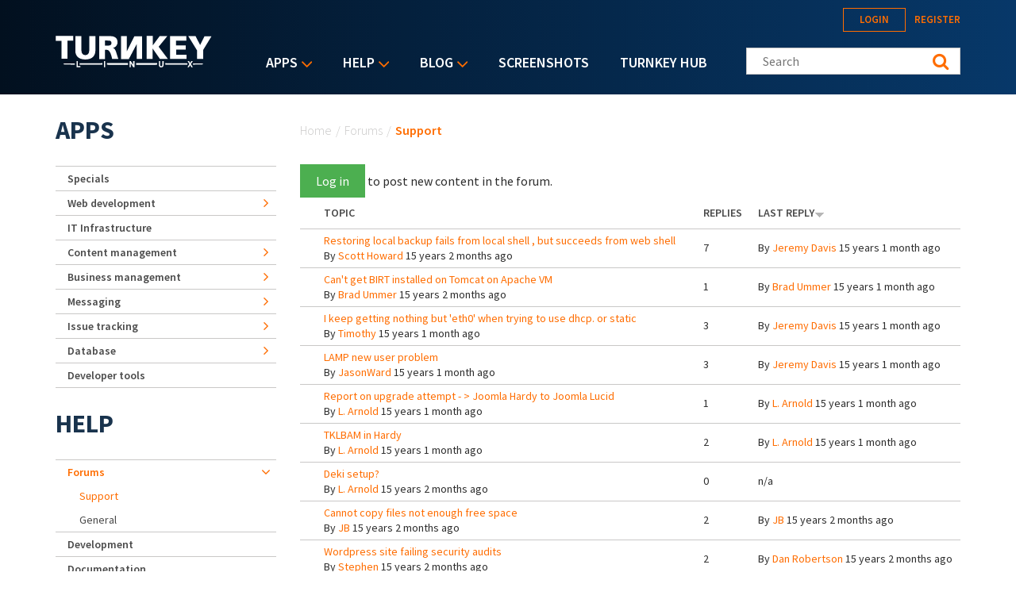

--- FILE ---
content_type: text/html; charset=utf-8
request_url: https://www.turnkeylinux.org/forum/support?page=164&amp%3Bsort=asc&amp%3Border=Replies&sort=desc&order=Last%20reply
body_size: 15958
content:

<!DOCTYPE html PUBLIC "-//W3C//DTD XHTML+RDFa 1.0//EN"
  "http://www.w3.org/MarkUp/DTD/xhtml-rdfa-1.dtd">
<html xmlns="http://www.w3.org/1999/xhtml" xml:lang="en" version="XHTML+RDFa 1.0" dir="ltr">
<head profile="http://www.w3.org/1999/xhtml/vocab">
  <!--[if IE]><![endif]-->
<link rel="dns-prefetch" href="//fonts.gstatic.com" />
<link rel="preconnect" href="//fonts.gstatic.com" crossorigin="" />
<link rel="dns-prefetch" href="//fonts.googleapis.com" />
<link rel="preconnect" href="//fonts.googleapis.com" />
<link rel="dns-prefetch" href="//www.google-analytics.com" />
<link rel="preconnect" href="//www.google-analytics.com" />
<link rel="dns-prefetch" href="//stats.g.doubleclick.net" />
<link rel="preconnect" href="//stats.g.doubleclick.net" />
<link rel="dns-prefetch" href="//ajax.googleapis.com" />
<link rel="preconnect" href="//ajax.googleapis.com" />
<meta http-equiv="Content-Type" content="text/html; charset=utf-8" />
<link rel="alternate" type="application/rss+xml" title="RSS - Support" href="https://www.turnkeylinux.org/taxonomy/term/1/feed" />
<link rel="shortcut icon" href="https://www.turnkeylinux.org/favicon.ico" type="image/vnd.microsoft.icon" />
<meta name="generator" content="Drupal 7 (https://www.drupal.org)" />
<link rel="canonical" href="https://www.turnkeylinux.org/forum/support" />
<link rel="shortlink" href="https://www.turnkeylinux.org/forum/1" />
  <meta name="viewport" content="width=device-width, initial-scale=1.0">
  <title>Support | Page 165 | TurnKey GNU/Linux</title>
  <script type="text/javascript">
<!--//--><![CDATA[//><!--
for(var fonts=document.cookie.split("advaggf"),i=0;i<fonts.length;i++){var font=fonts[i].split("="),pos=font[0].indexOf("ont_");-1!==pos&&(window.document.documentElement.className+=" "+font[0].substr(4).replace(/[^a-zA-Z0-9\-]/g,""))}if(void 0!==Storage){fonts=JSON.parse(localStorage.getItem("advagg_fonts"));var current_time=(new Date).getTime();for(var key in fonts)fonts[key]>=current_time&&(window.document.documentElement.className+=" "+key.replace(/[^a-zA-Z0-9\-]/g,""))}
//--><!]]>
</script>
<link type="text/css" rel="stylesheet" href="https://fonts.googleapis.com/css?family=Source+Sans+Pro:300,400,400i,600,600i,700" media="all" />
<link type="text/css" rel="stylesheet" href="/files/advagg_css/css__GR5DphTeklc6qys6-KnGcsJv3F5iLR16Enq0kYnuhj0__M9Rv0P6415Dsdz327_4RljCEPgnd3mlCmOavWwlqM-s__YFnSzDLxdhQQ02jYpkt3rMqHJxZOlkIaBsTcHocF3q8.css" media="all" />
<link type="text/css" rel="stylesheet" href="/files/advagg_css/css__RTymtnc-tZ_HVyqf6925fCj33eX7ZGBlZK5rqGlBOIc__3YQJHIuGYEy14kMnOACZd3RWyHeSg2T8q_C3UyD-YDk__YFnSzDLxdhQQ02jYpkt3rMqHJxZOlkIaBsTcHocF3q8.css" media="all" />
  <script type="text/javascript">
<!--//--><![CDATA[//><!--
function advagg_fallback(file){var head = document.getElementsByTagName("head")[0];var script = document.createElement("script");script.src = file;script.type = "text/javascript";head.appendChild(script);};
//--><!]]>
</script>
<script type="text/javascript">
<!--//--><![CDATA[//><!--
(function(i,s,o,g,r,a,m){i["GoogleAnalyticsObject"]=r;i[r]=i[r]||function(){(i[r].q=i[r].q||[]).push(arguments)},i[r].l=1*new Date();a=s.createElement(o),m=s.getElementsByTagName(o)[0];a.async=1;a.src=g;m.parentNode.insertBefore(a,m)})(window,document,"script","https://www.google-analytics.com/analytics.js","ga");ga("create", "UA-5294846-3", {"cookieDomain":"auto"});ga("send", "pageview");
//--><!]]>
</script>
<script type="text/javascript" src="/files/advagg_js/js__E3u8USQplSZ5KJ7H1a04va3fLnxx2SBJ-VuwgI4-0Sk__AdhAFZ5QAk_VrKkFUOCnxJb9ANrhuWlKf15A7QHm14M__YFnSzDLxdhQQ02jYpkt3rMqHJxZOlkIaBsTcHocF3q8.js" defer="defer" async="async"></script>
</head>
<body class="html not-front not-logged-in one-sidebar sidebar-first page-forum page-forum- page-forum-1" >
  <div style="width: 0;height: 0;overflow: hidden;position: absolute;"><svg xmlns="http://www.w3.org/2000/svg"><symbol id="icon-angle-down" viewBox="0 0 288 448"><path d="M268.75 184c0 2-1 4.25-2.5 5.75l-116.5 116.5c-1.5 1.5-3.75 2.5-5.75 2.5s-4.25-1-5.75-2.5l-116.5-116.5c-1.5-1.5-2.5-3.75-2.5-5.75s1-4.25 2.5-5.75l12.5-12.5c1.5-1.5 3.5-2.5 5.75-2.5 2 0 4.25 1 5.75 2.5L144 264l98.25-98.25c1.5-1.5 3.75-2.5 5.75-2.5s4.25 1 5.75 2.5l12.5 12.5c1.5 1.5 2.5 3.75 2.5 5.75z"/></symbol><symbol id="icon-angle-right" viewBox="0 0 152 448"><path d="M148.75 240c0 2-1 4.25-2.5 5.75l-116.5 116.5c-1.5 1.5-3.75 2.5-5.75 2.5s-4.25-1-5.75-2.5l-12.5-12.5c-1.5-1.5-2.5-3.5-2.5-5.75 0-2 1-4.25 2.5-5.75L104 240 5.75 141.75c-1.5-1.5-2.5-3.75-2.5-5.75s1-4.25 2.5-5.75l12.5-12.5c1.5-1.5 3.75-2.5 5.75-2.5s4.25 1 5.75 2.5l116.5 116.5c1.5 1.5 2.5 3.75 2.5 5.75z"/></symbol><symbol id="icon-backup-migration" viewBox="0 0 102 102"><title>Group 4</title><g transform="translate(1 1)" stroke-width="1.5" fill="none" fill-rule="evenodd"><circle stroke="#FF6D00" cx="50" cy="50" r="50"/><path d="M47.727 56.27c1.295-5.489 6.537-9.189 12.271-8.449 6.105.802 10.421 6.352 9.62 12.395-.802 6.104-6.352 10.36-12.518 9.62-2.405-.31-4.625-1.42-6.351-3.084" stroke="#FFF" stroke-linecap="round" stroke-linejoin="round"/><path stroke="#FFF" stroke-linecap="round" stroke-linejoin="round" d="M76.04 36.364v39.464H24.241V44.996h25.282l8.017-8.632z"/><path stroke="#FFF" d="M59.09 52.273v7.4h4.934"/><path stroke="#FFF" stroke-linejoin="round" d="M26.515 44.82V28.788H54.88v9.866"/><path stroke="#FFF" stroke-linejoin="round" d="M45.455 29.175v-4.933H73.82v12.333"/><path stroke="#FFF" stroke-linecap="round" stroke-linejoin="round" d="M45.455 56.06h4.933l-1.234 2.467-1.233 2.467-1.233-2.467z"/></g></symbol><symbol id="icon-cloud-servers" viewBox="0 0 102 102"><g transform="translate(1 1)" stroke-width="1.5" fill="none" fill-rule="evenodd"><g stroke="#FFF"><path d="M34.098 71.11h31.226v11.338H34.098zM60.256 57.634V71.11M52.33 64.047l7.341-6.413 7.342 6.32M39.646 57.634V71.11M32.512 64.047l7.342-6.413 7.342 6.32"/><path d="M59.873 73.488c-1.487 0-2.788 1.3-2.788 2.788 0 1.487 1.301 2.788 2.788 2.788 1.487 0 2.788-1.301 2.788-2.788 0-1.487-1.3-2.788-2.788-2.788zM44.747 18c-7.528 0-13.476 5.39-14.22 12.36C26.16 31.847 23 35.844 23 40.583c0 6.041 5.111 10.874 11.431 10.874h31.04c6.227 0 11.431-4.74 11.431-10.78 0-4.183-2.973-7.529-6.598-9.294-.093-2.23-.65-4.461-1.952-6.32-1.394-1.952-3.717-3.346-6.69-3.346-1.767 0-3.532.558-4.927 1.58C53.947 19.952 49.487 18 44.747 18z"/></g><circle stroke="#FF6D00" cx="50" cy="50" r="50"/></g></symbol><symbol id="icon-facebook" viewBox="0 0 263 448"><path d="M239.75 3v66H200.5c-30.75 0-36.5 14.75-36.5 36v47.25h73.25l-9.75 74H164V416H87.5V226.25H23.75v-74H87.5v-54.5C87.5 34.5 126.25 0 182.75 0c27 0 50.25 2 57 3z"/></symbol><symbol id="icon-feed" viewBox="0 0 352 448"><path d="M96 336c0 26.5-21.5 48-48 48S0 362.5 0 336s21.5-48 48-48 48 21.5 48 48zm128 30.75c.25 4.5-1.25 8.75-4.25 12-3 3.5-7.25 5.25-11.75 5.25h-33.75c-8.25 0-15-6.25-15.75-14.5-7.25-76.25-67.75-136.75-144-144C6.25 224.75 0 218 0 209.75V176c0-4.5 1.75-8.75 5.25-11.75C8 161.5 12 160 16 160h1.25c53.25 4.25 103.5 27.5 141.25 65.5 38 37.75 61.25 88 65.5 141.25zm128 .5c.25 4.25-1.25 8.5-4.5 11.75-3 3.25-7 5-11.5 5h-35.75c-8.5 0-15.5-6.5-16-15C276 223.75 160.25 108 15 99.5 6.5 99 0 92 0 83.75V48c0-4.5 1.75-8.5 5-11.5 3-3 7-4.5 11-4.5h.75c87.5 4.5 169.75 41.25 231.75 103.5 62.25 62 99 144.25 103.5 231.75z"/></symbol><symbol id="icon-google-plus" viewBox="0 0 576 448"><path d="M359.25 228.25c0 104.75-70.25 179-176 179C82 407.25 0 325.25 0 224S82 40.75 183.25 40.75c49.5 0 90.75 18 122.75 48l-49.75 47.75c-13.5-13-37.25-28.25-73-28.25-62.5 0-113.5 51.75-113.5 115.75s51 115.75 113.5 115.75c72.5 0 99.75-52.25 104-79h-104v-63h173c1.75 9.25 3 18.5 3 30.5zM576 197.75v52.5h-52.25v52.25h-52.5v-52.25H419v-52.5h52.25V145.5h52.5v52.25H576z"/></symbol><symbol id="icon-logo" viewBox="0 0 197 40"><g fill="#FFF" fill-rule="nonzero"><path d="M.133.311h22.09v5.911h-7.245v22.8H7.422V6.49H.133c0 .044.178-6.045 0-6.178zM37.867 24.444c3.11-.31 4.444-2.355 4.577-5.91V.621h7.69v18.8c-.223 5.867-4 10.667-12.89 10.534h.534c-8.89.133-12.667-4.667-12.89-10.534V.622h7.69v17.911c.133 3.556 1.466 5.645 4.578 5.911h.71zM82.578.533v29.023h9.644l10.134-19.2v18.888h6.577V.667H99.29l-9.467 19.022V.489c.045.044-7.022.044-7.244.044zM114.756.356V29.2h7.555V16.133l9.111 13.067h10.045l-11.6-15.289L140.889.444H131.2l-8.667 11.69.09-11.778zM144.222.444v28.8h20.89V24H152v-6.444h11.911v-5.334H151.69V6.133h13.022V.49c.045.044-20.355-.133-20.489-.045zM167.2.533l10.933 17.778V29.2h7.778V18L196.444.756h-8.8l-5.51 11.022L176.355.533zM173.689 34.889h-.267l-.533.889.4.622h.267c12.177-.133 12.177-.133 12.177-.756-.044-.622-.044-.622-12.044-.755zM30.578 34.8h-.445v1.644h.445c8.889.09 17.733.134 27.91.178h.445v-2h-.444c-10.222.045-19.111.09-27.911.178zM65.156 34.622h-.445v2h.445c9.377.045 17.022.045 25.555.045h.445v-2.09h-.445c-8.755 0-16.4.045-25.555.045zM101.867 34.578h-.445v2.089h.445c9.466 0 17.289 0 25.777-.045h.445v-2.044h-26.222zM9.867 35.644c0 .623 0 .623 14.044.8h.445V34.89h-.445c-14.044.133-14.044.133-14.044.755zM165.733 34.8h-.266c-8.667-.089-16.934-.133-26.845-.178h-.444v2h.444c9.956-.044 18.311-.089 27.022-.178h.267l.4-.666-.578-.978z"/><path d="M28.089 31.911h-1.6v7.867h4.667V38.31h-3.067zM61.022 31.911h1.6v7.867h-1.6zM97.778 35.244v1.467a32.09 32.09 0 0 0-.622-1.022l-2.4-3.778h-1.512v7.867H94.8v-3.422V34.8c.222.356.444.756.711 1.156l2.4 3.822h1.467V31.91h-1.6v3.333zM134.489 36.489c0 1.289-.489 1.955-1.422 1.955-1.111 0-1.334-1.066-1.334-1.955V31.91h-1.6v4.578c0 2.978 1.823 3.422 2.934 3.422 1.955 0 3.066-1.244 3.066-3.467v-4.533h-1.6v4.578h-.044zM172.933 31.911h-1.866L170 33.778c-.133.266-.267.444-.4.666-.133-.222-.222-.444-.4-.666l-1.067-1.867h-1.866l2.31 3.867-2.4 3.955h1.867l.934-1.733c.222-.356.4-.667.533-.933.133.266.311.533.533.889l1.023 1.777h1.866l-2.444-4 2.444-3.822zM71.911 15.333c2.533 0 6.178-2.755 6.133-6.977-.088-2.09-.088-7.556-8.888-7.867L55.022.578v28.8h7.245v-11.6h2.355c4.222-.09 6.09 8.666 6.578 11.422h7.911c-2.089-4.622-3.111-13.956-7.2-13.867zm-5.244-2.889h-4.534V6.09l4.09.044c3.2-.044 4.088 1.111 4.221 2.89.134 2.533-1.6 3.377-3.777 3.421z"/></g></symbol><symbol id="icon-twitter" viewBox="0 0 416 448"><path d="M405 102c-11 16-24.75 30.25-40.5 41.75.25 3.5.25 7 .25 10.5C364.75 261 283.5 384 135 384c-45.75 0-88.25-13.25-124-36.25 6.5.75 12.75 1 19.5 1 37.75 0 72.5-12.75 100.25-34.5-35.5-.75-65.25-24-75.5-56 5 .75 10 1.25 15.25 1.25 7.25 0 14.5-1 21.25-2.75-37-7.5-64.75-40-64.75-79.25v-1c10.75 6 23.25 9.75 36.5 10.25-21.75-14.5-36-39.25-36-67.25 0-15 4-28.75 11-40.75 39.75 49 99.5 81 166.5 84.5-1.25-6-2-12.25-2-18.5 0-44.5 36-80.75 80.75-80.75 23.25 0 44.25 9.75 59 25.5C361 86 378.5 79.25 394 70c-6 18.75-18.75 34.5-35.5 44.5 16.25-1.75 32-6.25 46.5-12.5z"/></symbol></svg></div>
  <div id="skip-link">
    <a href="#main-content" class="element-invisible element-focusable">Skip to main content</a>
  </div>
    
<header class="header__wrapper">

  <div class="header">

    <div class="header__logo">
      <span id="logo">
        <a rel="home" title="TurnKey GNU/Linux" href="/">
          <svg width="197" height="40" class="icon icon-logo" role="img" aria-label="Logo">
            <use xmlns:xlink="http://www.w3.org/1999/xlink" xlink:href="#icon-logo"></use>
          </svg>
        </a>
      </span>
    </div>

    <div class="header__menu">
        <div class="region region-main-nav">
    <div id="block-superfish-1" class="block block-superfish">

    <h2>Main menu</h2>
  
  <div class="content">
    <ul id="superfish-1" class="menu sf-menu sf-main-menu sf-horizontal sf-style-default sf-total-items-5 sf-parent-items-3 sf-single-items-2"><li id="menu-4112-1" class="first odd sf-item-1 sf-depth-1 sf-total-children-9 sf-parent-children-6 sf-single-children-3 menuparent"><a href="/all" title="Listing of all TurnKey Linux virtual appliances" class="sf-depth-1 menuparent">Apps</a><ul><li id="menu-4080-1" class="first odd sf-item-1 sf-depth-2 sf-no-children"><a href="/specials" title="" class="sf-depth-2">Specials</a></li><li id="menu-4081-1" class="middle even sf-item-2 sf-depth-2 sf-total-children-2 sf-parent-children-0 sf-single-children-2 menuparent"><a href="/web-development" title="" class="sf-depth-2 menuparent">Web development</a><ul><li id="menu-4082-1" class="first odd sf-item-1 sf-depth-3 sf-no-children"><a href="/framework" title="" class="sf-depth-3">Framework</a></li><li id="menu-4083-1" class="last even sf-item-2 sf-depth-3 sf-no-children"><a href="/stacks" title="" class="sf-depth-3">Stack</a></li></ul></li><li id="menu-4084-1" class="middle odd sf-item-3 sf-depth-2 sf-no-children"><a href="/it-infrastructure" title="" class="sf-depth-2">IT Infrastructure</a></li><li id="menu-4088-1" class="middle even sf-item-4 sf-depth-2 sf-total-children-5 sf-parent-children-0 sf-single-children-5 menuparent"><a href="/cms" title="" class="sf-depth-2 menuparent">Content management</a><ul><li id="menu-4089-1" class="first odd sf-item-1 sf-depth-3 sf-no-children"><a href="/blogging" title="" class="sf-depth-3">Blogging</a></li><li id="menu-4091-1" class="middle even sf-item-2 sf-depth-3 sf-no-children"><a href="/wiki" title="" class="sf-depth-3">Wiki</a></li><li id="menu-4090-1" class="middle odd sf-item-3 sf-depth-3 sf-no-children"><a href="/ecommerce" title="" class="sf-depth-3">Ecommerce</a></li><li id="menu-4092-1" class="middle even sf-item-4 sf-depth-3 sf-no-children"><a href="/education" title="" class="sf-depth-3">Education</a></li><li id="menu-4093-1" class="last odd sf-item-5 sf-depth-3 sf-no-children"><a href="/media" title="Media" class="sf-depth-3">Media</a></li></ul></li><li id="menu-4094-1" class="middle odd sf-item-5 sf-depth-2 sf-total-children-3 sf-parent-children-0 sf-single-children-3 menuparent"><a href="/business-management" title="Business management" class="sf-depth-2 menuparent">Business management</a><ul><li id="menu-4095-1" class="first odd sf-item-1 sf-depth-3 sf-no-children"><a href="/crm" title="CRM" class="sf-depth-3">CRM</a></li><li id="menu-4096-1" class="middle even sf-item-2 sf-depth-3 sf-no-children"><a href="/erp" title="ERP" class="sf-depth-3">ERP</a></li><li id="menu-4097-1" class="last odd sf-item-3 sf-depth-3 sf-no-children"><a href="/invoicing" title="Invoicing" class="sf-depth-3">Invoicing</a></li></ul></li><li id="menu-4098-1" class="middle even sf-item-6 sf-depth-2 sf-total-children-3 sf-parent-children-0 sf-single-children-3 menuparent"><a href="/messaging" title="" class="sf-depth-2 menuparent">Messaging</a><ul><li id="menu-4099-1" class="first odd sf-item-1 sf-depth-3 sf-no-children"><a href="/email" title="" class="sf-depth-3">Email</a></li><li id="menu-4100-1" class="middle even sf-item-2 sf-depth-3 sf-no-children"><a href="/forum-apps" title="" class="sf-depth-3">Forum</a></li><li id="menu-4101-1" class="last odd sf-item-3 sf-depth-3 sf-no-children"><a href="/chat" title="Chat" class="sf-depth-3">Chat</a></li></ul></li><li id="menu-4102-1" class="middle odd sf-item-7 sf-depth-2 sf-total-children-1 sf-parent-children-0 sf-single-children-1 menuparent"><a href="/issue-tracking" title="" class="sf-depth-2 menuparent">Issue tracking</a><ul><li id="menu-4103-1" class="firstandlast odd sf-item-1 sf-depth-3 sf-no-children"><a href="/project-management" title="" class="sf-depth-3">Project management</a></li></ul></li><li id="menu-4104-1" class="middle even sf-item-8 sf-depth-2 sf-total-children-1 sf-parent-children-0 sf-single-children-1 menuparent"><a href="/database" title="" class="sf-depth-2 menuparent">Database</a><ul><li id="menu-4105-1" class="firstandlast odd sf-item-1 sf-depth-3 sf-no-children"><a href="/nosql" title="NoSQL" class="sf-depth-3">NoSQL</a></li></ul></li><li id="menu-4106-1" class="last odd sf-item-9 sf-depth-2 sf-no-children"><a href="/developer-tools" title="Developer tools" class="sf-depth-2">Developer tools</a></li></ul></li><li id="menu-84-1" class="active-trail middle even sf-item-2 sf-depth-1 sf-total-children-5 sf-parent-children-1 sf-single-children-4 menuparent"><a href="/help" title="" class="sf-depth-1 menuparent">Help</a><ul><li id="menu-16506-1" class="first odd sf-item-1 sf-depth-2 sf-no-children"><a href="/docs" title="TurnKey Linux documentation" class="sf-depth-2">Documentation</a></li><li id="menu-2667-1" class="active-trail middle even sf-item-2 sf-depth-2 sf-total-children-2 sf-parent-children-0 sf-single-children-2 menuparent"><a href="/forum" title="" class="sf-depth-2 menuparent">Forums</a><ul><li id="menu-2668-1" class="active-trail first odd sf-item-1 sf-depth-3 sf-no-children"><a href="/forum/support" title="" class="sf-depth-3 active">Support</a></li><li id="menu-2669-1" class="last even sf-item-2 sf-depth-3 sf-no-children"><a href="/forum/general" title="" class="sf-depth-3">General</a></li></ul></li><li id="menu-3643-1" class="middle odd sf-item-3 sf-depth-2 sf-no-children"><a href="https://github.com/turnkeylinux/tracker/issues" title="" class="sf-depth-2">Issue tracker</a></li><li id="menu-2671-1" class="middle even sf-item-4 sf-depth-2 sf-no-children"><a href="/help/dev" title="" class="sf-depth-2">Development</a></li><li id="menu-71-1" class="last odd sf-item-5 sf-depth-2 sf-no-children"><a href="/faq" title="Frequently Asked Questions" class="sf-depth-2">Questions &amp; Answers</a></li></ul></li><li id="menu-77-1" class="middle odd sf-item-3 sf-depth-1 sf-total-children-4 sf-parent-children-1 sf-single-children-3 menuparent"><a href="/blog" title="" class="sf-depth-1 menuparent">Blog</a><ul><li id="menu-2679-1" class="first odd sf-item-1 sf-depth-2 sf-no-children"><a href="/blog" title="" class="sf-depth-2">Category: All</a></li><li id="menu-2678-1" class="middle even sf-item-2 sf-depth-2 sf-no-children"><a href="/blog/news" title="" class="sf-depth-2">Category: News</a></li><li id="menu-2934-1" class="middle odd sf-item-3 sf-depth-2 sf-no-children"><a href="/announcements" title="News and Security Announcements Newsletter" class="sf-depth-2">E-mail Newsletter</a></li><li id="menu-2680-1" class="last even sf-item-4 sf-depth-2 sf-total-children-4 sf-parent-children-0 sf-single-children-4 menuparent"><a href="/blog/feed" title="" class="sf-depth-2 menuparent">Follow us</a><ul><li id="menu-2794-1" class="first odd sf-item-1 sf-depth-3 sf-no-children"><a href="https://www.facebook.com/turnkeylinux" title="" class="sf-depth-3">Facebook</a></li><li id="menu-2683-1" class="middle even sf-item-2 sf-depth-3 sf-no-children"><a href="https://twitter.com/turnkeylinux" title="" class="sf-depth-3">Twitter</a></li><li id="menu-2681-1" class="middle odd sf-item-3 sf-depth-3 sf-no-children"><a href="/blog/feed" title="" class="sf-depth-3">RSS feed</a></li><li id="menu-2682-1" class="last even sf-item-4 sf-depth-3 sf-no-children"><a href="https://feedburner.google.com/fb/a/mailverify?uri=turnkeylinux-blog" title="" class="sf-depth-3">Email</a></li></ul></li></ul></li><li id="menu-1735-1" class="middle even sf-item-4 sf-depth-1 sf-no-children"><a href="/screenshots" title="" class="sf-depth-1">Screenshots</a></li><li id="menu-2168-1" class="last odd sf-item-5 sf-depth-1 sf-no-children"><a href="https://hub.turnkeylinux.org/" title="Cloud Backups and Server Deployment" class="sf-depth-1">TurnKey Hub</a></li></ul>  </div>
</div>
<div id="block-menu-block-1" class="block block-menu-block">

    
  <div class="content">
    <div class="menu-block-wrapper menu-block-1 menu-name-main-menu parent-mlid-0 menu-level-1">
  <ul class="menu"><li class="first expanded menu-mlid-4112"><a href="/all" title="Listing of all TurnKey Linux virtual appliances">Apps</a><ul class="menu"><li class="first leaf menu-mlid-4080"><a href="/specials" title="">Specials</a></li>
<li class="expanded menu-mlid-4081"><a href="/web-development" title="">Web development</a><ul class="menu"><li class="first leaf menu-mlid-4082"><a href="/framework" title="">Framework</a></li>
<li class="last leaf menu-mlid-4083"><a href="/stacks" title="">Stack</a></li>
</ul></li>
<li class="leaf menu-mlid-4084"><a href="/it-infrastructure" title="">IT Infrastructure</a></li>
<li class="expanded menu-mlid-4088"><a href="/cms" title="">Content management</a><ul class="menu"><li class="first leaf menu-mlid-4089"><a href="/blogging" title="">Blogging</a></li>
<li class="leaf menu-mlid-4091"><a href="/wiki" title="">Wiki</a></li>
<li class="leaf menu-mlid-4090"><a href="/ecommerce" title="">Ecommerce</a></li>
<li class="leaf menu-mlid-4092"><a href="/education" title="">Education</a></li>
<li class="last leaf menu-mlid-4093"><a href="/media" title="Media">Media</a></li>
</ul></li>
<li class="expanded menu-mlid-4094"><a href="/business-management" title="Business management">Business management</a><ul class="menu"><li class="first leaf menu-mlid-4095"><a href="/crm" title="CRM">CRM</a></li>
<li class="leaf menu-mlid-4096"><a href="/erp" title="ERP">ERP</a></li>
<li class="last leaf menu-mlid-4097"><a href="/invoicing" title="Invoicing">Invoicing</a></li>
</ul></li>
<li class="expanded menu-mlid-4098"><a href="/messaging" title="">Messaging</a><ul class="menu"><li class="first leaf menu-mlid-4099"><a href="/email" title="">Email</a></li>
<li class="leaf menu-mlid-4100"><a href="/forum-apps" title="">Forum</a></li>
<li class="last leaf menu-mlid-4101"><a href="/chat" title="Chat">Chat</a></li>
</ul></li>
<li class="expanded menu-mlid-4102"><a href="/issue-tracking" title="">Issue tracking</a><ul class="menu"><li class="first last leaf menu-mlid-4103"><a href="/project-management" title="">Project management</a></li>
</ul></li>
<li class="expanded menu-mlid-4104"><a href="/database" title="">Database</a><ul class="menu"><li class="first last leaf menu-mlid-4105"><a href="/nosql" title="NoSQL">NoSQL</a></li>
</ul></li>
<li class="last leaf menu-mlid-4106"><a href="/developer-tools" title="Developer tools">Developer tools</a></li>
</ul></li>
<li class="expanded active-trail menu-mlid-84"><a href="/help" title="" class="sf-depth-1 menuparent active-trail">Help</a><ul class="menu"><li class="first leaf menu-mlid-16506"><a href="/docs" title="TurnKey Linux documentation" class="sf-depth-2">Documentation</a></li>
<li class="expanded active-trail menu-mlid-2667"><a href="/forum" title="" class="active-trail">Forums</a><ul class="menu"><li class="first leaf active-trail active menu-mlid-2668"><a href="/forum/support" title="" class="active-trail active">Support</a></li>
<li class="last leaf menu-mlid-2669"><a href="/forum/general" title="">General</a></li>
</ul></li>
<li class="leaf menu-mlid-3643"><a href="https://github.com/turnkeylinux/tracker/issues" title="">Issue tracker</a></li>
<li class="leaf menu-mlid-2671"><a href="/help/dev" title="" class="sf-depth-2">Development</a></li>
<li class="last leaf menu-mlid-71"><a href="/faq" title="Frequently Asked Questions">Questions &amp; Answers</a></li>
</ul></li>
<li class="expanded menu-mlid-77"><a href="/blog" title="">Blog</a><ul class="menu"><li class="first leaf menu-mlid-2679"><a href="/blog" title="">Category: All</a></li>
<li class="leaf menu-mlid-2678"><a href="/blog/news" title="">Category: News</a></li>
<li class="leaf menu-mlid-2934"><a href="/announcements" title="News and Security Announcements Newsletter">E-mail Newsletter</a></li>
<li class="last expanded menu-mlid-2680"><a href="/blog/feed" title="">Follow us</a><ul class="menu"><li class="first leaf menu-mlid-2794"><a href="https://www.facebook.com/turnkeylinux" title="">Facebook</a></li>
<li class="leaf menu-mlid-2683"><a href="https://twitter.com/turnkeylinux" title="">Twitter</a></li>
<li class="leaf menu-mlid-2681"><a href="/blog/feed" title="">RSS feed</a></li>
<li class="last leaf menu-mlid-2682"><a href="https://feedburner.google.com/fb/a/mailverify?uri=turnkeylinux-blog" title="">Email</a></li>
</ul></li>
</ul></li>
<li class="leaf menu-mlid-1735"><a href="/screenshots" title="">Screenshots</a></li>
<li class="last leaf menu-mlid-2168"><a href="https://hub.turnkeylinux.org/" title="Cloud Backups and Server Deployment">TurnKey Hub</a></li>
</ul></div>
  </div>
</div>
  </div>
    </div>

    <div class="header__content">
        <div class="region region-header">
    <div id="block-system-user-menu" class="block block-system block-menu">

    <h2>User menu</h2>
  
  <div class="content">
    <ul class="menu"><li class="first leaf"><a href="/user/login" title="">Login</a></li>
<li class="last leaf"><a href="/user/register" title="">Register</a></li>
</ul>  </div>
</div>
<div id="block-search-form" class="block block-search">

    
  <div class="content">
    <form class="search-form" role="search" action="/forum/support?page=164&amp;amp%3Bsort=asc&amp;amp%3Border=Replies&amp;sort=desc&amp;order=Last%20reply" method="post" id="search-block-form" accept-charset="UTF-8"><div><div class="container-inline">
      <h2 class="element-invisible">Search form</h2>
    <div class="form-item form-type-textfield form-item-search-block-form">
  <label class="element-invisible" for="edit-search-block-form--2">Search this site </label>
 <input title="Enter your Keywords" class="custom-search-box form-text" placeholder="Search" type="text" id="edit-search-block-form--2" name="search_block_form" value="" size="15" maxlength="128">
</div>
<fieldset class="custom_search-popup form-wrapper" id="edit-popup"><div class="fieldset-wrapper"><div class="form-item form-type-radios form-item-custom-search-types">
  <label for="edit-custom-search-types">Refine your search </label>
 <div id="edit-custom-search-types" class="form-radios custom-search-selector custom-search-types"><div class="form-item form-type-radio form-item-custom-search-types">
 <input class="custom-search-selector custom-search-types form-radio" type="radio" id="edit-custom-search-types-c-all" name="custom_search_types" value="c-all" checked>  <label class="option" for="edit-custom-search-types-c-all">All </label>

</div>
<div class="form-item form-type-radio form-item-custom-search-types">
 <input class="custom-search-selector custom-search-types form-radio" type="radio" id="edit-custom-search-types-c-appliance" name="custom_search_types" value="c-appliance">  <label class="option" for="edit-custom-search-types-c-appliance">App </label>

</div>
<div class="form-item form-type-radio form-item-custom-search-types">
 <input class="custom-search-selector custom-search-types form-radio" type="radio" id="edit-custom-search-types-c-blog" name="custom_search_types" value="c-blog">  <label class="option" for="edit-custom-search-types-c-blog">Blog </label>

</div>
<div class="form-item form-type-radio form-item-custom-search-types">
 <input class="custom-search-selector custom-search-types form-radio" type="radio" id="edit-custom-search-types-c-doc" name="custom_search_types" value="c-doc">  <label class="option" for="edit-custom-search-types-c-doc">Documentation </label>

</div>
<div class="form-item form-type-radio form-item-custom-search-types">
 <input class="custom-search-selector custom-search-types form-radio" type="radio" id="edit-custom-search-types-c-forum" name="custom_search_types" value="c-forum">  <label class="option" for="edit-custom-search-types-c-forum">Forum topic </label>

</div>
</div>
</div>
</div></fieldset>
<div class="form-actions form-wrapper" id="edit-actions"><input type="submit" id="edit-submit" name="op" value="Search" class="form-submit"></div><input type="hidden" name="form_build_id" value="form-grIHbpQcTJ2sBO0bn_6c6jz7_0G25lrmcA5M_ofuQX0">
<input type="hidden" name="form_id" value="search_block_form">
</div>
</div></form>  </div>
</div>
  </div>
    </div>

  </div>

  
</header>
  <div class="content-top__wrapper">

              
    
    
  </div>
<a id="main-content"></a>
<div class="main-content__wrapper">

  
    <div class="main-content__wrapper-inner">
      <h2 class="element-invisible">You are here</h2><div class="breadcrumb"><a href="/">Home</a><span class="sep">/</span><a href="/forum">Forums</a><span class="sep">/</span>Support</div>      <div class="action-links"><li><a href="/user/login?destination=forum/1%3Fpage%3D164%26amp%253Bsort%3Dasc%26amp%253Border%3DReplies%26sort%3Ddesc%26order%3DLast%2520reply">Log in</a> to post new content in the forum.</li>
</div>
      <div class="main-content">
          <div class="region region-content">
    <div id="block-system-main" class="block block-system">

    
  <div class="content">
    <div id="forum">
    <table id="forum-topic-1">
  <thead>
    <tr><th></th><th><a href="/forum/support?page=164&amp;amp%3Bsort=asc&amp;amp%3Border=Replies&amp;sort=asc&amp;order=Topic" title="sort by Topic" class="active">Topic</a></th><th><a href="/forum/support?page=164&amp;amp%3Bsort=asc&amp;amp%3Border=Replies&amp;sort=asc&amp;order=Replies" title="sort by Replies" class="active">Replies</a></th><th class="active"><a href="/forum/support?page=164&amp;amp%3Bsort=asc&amp;amp%3Border=Replies&amp;sort=asc&amp;order=Last%20reply" title="sort by Last reply" class="active">Last reply<img src="https://www.turnkeylinux.org/misc/arrow-asc.png" width="13" height="13" alt="sort ascending" title="sort ascending"></a></th></tr>
  </thead>
  <tbody>
      <tr class="odd">
      <td class="icon"><div class="topic-status-default" title="Normal topic">

  <span class="element-invisible">Normal topic</span>

</div>
</td>
      <td class="title">
        <div>
          <a href="/forum/support/20101130/restoring-local-backup-fails-local-shell-succeeds-web-shell">Restoring local backup fails from local shell , but succeeds from web shell</a>        </div>
        <div>
            <span class="submitted">
  By <a href="/user/22877" title="View user profile." class="username">Scott Howard</a> 15 years 2 months ago  </span>
        </div>
      </td>
          <td class="replies">
        7              </td>
      <td class="last-reply">  <span class="submitted">
  By <a href="/users/jedmeister" title="View user profile." class="username">Jeremy Davis</a> 15 years 1 month ago  </span>
</td>
        </tr>
      <tr class="even">
      <td class="icon"><div class="topic-status-default" title="Normal topic">

  <span class="element-invisible">Normal topic</span>

</div>
</td>
      <td class="title">
        <div>
          <a href="/forum/support/20101130/cant-get-birt-installed-tomcat-apache-vm">Can't get BIRT installed on Tomcat on Apache VM</a>        </div>
        <div>
            <span class="submitted">
  By <a href="/user/17718" title="View user profile." class="username">Brad Ummer</a> 15 years 2 months ago  </span>
        </div>
      </td>
          <td class="replies">
        1              </td>
      <td class="last-reply">  <span class="submitted">
  By <a href="/user/17718" title="View user profile." class="username">Brad Ummer</a> 15 years 1 month ago  </span>
</td>
        </tr>
      <tr class="odd">
      <td class="icon"><div class="topic-status-default" title="Normal topic">

  <span class="element-invisible">Normal topic</span>

</div>
</td>
      <td class="title">
        <div>
          <a href="/forum/support/20101205/i-keep-getting-nothing-eth0-when-trying-use-dhcp-or-static">I keep getting nothing but 'eth0' when trying to use dhcp. or static</a>        </div>
        <div>
            <span class="submitted">
  By <a href="/user/1823" title="View user profile." class="username">Timothy</a> 15 years 1 month ago  </span>
        </div>
      </td>
          <td class="replies">
        3              </td>
      <td class="last-reply">  <span class="submitted">
  By <a href="/users/jedmeister" title="View user profile." class="username">Jeremy Davis</a> 15 years 1 month ago  </span>
</td>
        </tr>
      <tr class="even">
      <td class="icon"><div class="topic-status-default" title="Normal topic">

  <span class="element-invisible">Normal topic</span>

</div>
</td>
      <td class="title">
        <div>
          <a href="/forum/support/20101205/lamp-new-user-problem">LAMP new user problem</a>        </div>
        <div>
            <span class="submitted">
  By <a href="/user/26936" title="View user profile." class="username">JasonWard</a> 15 years 1 month ago  </span>
        </div>
      </td>
          <td class="replies">
        3              </td>
      <td class="last-reply">  <span class="submitted">
  By <a href="/users/jedmeister" title="View user profile." class="username">Jeremy Davis</a> 15 years 1 month ago  </span>
</td>
        </tr>
      <tr class="odd">
      <td class="icon"><div class="topic-status-default" title="Normal topic">

  <span class="element-invisible">Normal topic</span>

</div>
</td>
      <td class="title">
        <div>
          <a href="/forum/support/20101203/report-upgrade-attempt-joomla-hardy-joomla-lucid">Report on upgrade attempt - &gt; Joomla Hardy to Joomla Lucid</a>        </div>
        <div>
            <span class="submitted">
  By <a href="/users/larnold" title="View user profile." class="username">L. Arnold</a> 15 years 1 month ago  </span>
        </div>
      </td>
          <td class="replies">
        1              </td>
      <td class="last-reply">  <span class="submitted">
  By <a href="/users/larnold" title="View user profile." class="username">L. Arnold</a> 15 years 1 month ago  </span>
</td>
        </tr>
      <tr class="even">
      <td class="icon"><div class="topic-status-default" title="Normal topic">

  <span class="element-invisible">Normal topic</span>

</div>
</td>
      <td class="title">
        <div>
          <a href="/forum/support/20101203/tklbam-hardy">TKLBAM in Hardy</a>        </div>
        <div>
            <span class="submitted">
  By <a href="/users/larnold" title="View user profile." class="username">L. Arnold</a> 15 years 1 month ago  </span>
        </div>
      </td>
          <td class="replies">
        2              </td>
      <td class="last-reply">  <span class="submitted">
  By <a href="/users/larnold" title="View user profile." class="username">L. Arnold</a> 15 years 1 month ago  </span>
</td>
        </tr>
      <tr class="odd">
      <td class="icon"><div class="topic-status-default" title="Normal topic">

  <span class="element-invisible">Normal topic</span>

</div>
</td>
      <td class="title">
        <div>
          <a href="/forum/support/20101201/deki-setup">Deki setup?</a>        </div>
        <div>
            <span class="submitted">
  By <a href="/users/larnold" title="View user profile." class="username">L. Arnold</a> 15 years 2 months ago  </span>
        </div>
      </td>
          <td class="replies">
        0              </td>
      <td class="last-reply">  n/a</td>
        </tr>
      <tr class="even">
      <td class="icon"><div class="topic-status-default" title="Normal topic">

  <span class="element-invisible">Normal topic</span>

</div>
</td>
      <td class="title">
        <div>
          <a href="/forum/support/20101130/cannot-copy-files-not-enough-free-space">Cannot copy files not enough free space</a>        </div>
        <div>
            <span class="submitted">
  By <a href="/user/29591" title="View user profile." class="username">JB</a> 15 years 2 months ago  </span>
        </div>
      </td>
          <td class="replies">
        2              </td>
      <td class="last-reply">  <span class="submitted">
  By <a href="/user/29591" title="View user profile." class="username">JB</a> 15 years 2 months ago  </span>
</td>
        </tr>
      <tr class="odd">
      <td class="icon"><div class="topic-status-default" title="Normal topic">

  <span class="element-invisible">Normal topic</span>

</div>
</td>
      <td class="title">
        <div>
          <a href="/forum/support/20101201/wordpress-site-failing-security-audits">Wordpress site failing security audits</a>        </div>
        <div>
            <span class="submitted">
  By <a href="/user/29860" title="View user profile." class="username">Stephen</a> 15 years 2 months ago  </span>
        </div>
      </td>
          <td class="replies">
        2              </td>
      <td class="last-reply">  <span class="submitted">
  By <a href="/user/1653" title="View user profile." class="username">Dan Robertson</a> 15 years 2 months ago  </span>
</td>
        </tr>
      <tr class="even">
      <td class="icon"><div class="topic-status-hot" title="Hot topic">

  <span class="element-invisible">Hot topic</span>

</div>
</td>
      <td class="title">
        <div>
          <a href="/forum/support/20101117/how-do-i-install-lapp-appliance-web-stack-postgresql-download-download-110-rc">How do I install LAPP Appliance- Web Stack (PostgreSQL) from download Download 11.0 RC(?) : 175MB ISO</a>        </div>
        <div>
            <span class="submitted">
  By <a href="/user/26496" title="View user profile." class="username">Keith Darby</a> 15 years 2 months ago  </span>
        </div>
      </td>
          <td class="replies">
        28              </td>
      <td class="last-reply">  <span class="submitted">
  By <a href="/users/jedmeister" title="View user profile." class="username">Jeremy Davis</a> 15 years 2 months ago  </span>
</td>
        </tr>
      <tr class="odd">
      <td class="icon"><div class="topic-status-default" title="Normal topic">

  <span class="element-invisible">Normal topic</span>

</div>
</td>
      <td class="title">
        <div>
          <a href="/forum/support/20101130/connecting-postgresql-data-dase">connecting to postgresql data dase</a>        </div>
        <div>
            <span class="submitted">
  By <a href="/user/26496" title="View user profile." class="username">Keith Darby</a> 15 years 2 months ago  </span>
        </div>
      </td>
          <td class="replies">
        0              </td>
      <td class="last-reply">  n/a</td>
        </tr>
      <tr class="even">
      <td class="icon"><div class="topic-status-default" title="Normal topic">

  <span class="element-invisible">Normal topic</span>

</div>
</td>
      <td class="title">
        <div>
          <a href="/forum/support/20101126/how-turn-daily-backups-after-initial-install-without-setting">How to turn on "Daily Backups" after initial install without the setting?</a>        </div>
        <div>
            <span class="submitted">
  By <a href="/users/larnold" title="View user profile." class="username">L. Arnold</a> 15 years 2 months ago  </span>
        </div>
      </td>
          <td class="replies">
        2              </td>
      <td class="last-reply">  <span class="submitted">
  By <a href="/users/larnold" title="View user profile." class="username">L. Arnold</a> 15 years 2 months ago  </span>
</td>
        </tr>
      <tr class="odd">
      <td class="icon"><div class="topic-status-default" title="Normal topic">

  <span class="element-invisible">Normal topic</span>

</div>
</td>
      <td class="title">
        <div>
          <a href="/forum/support/20101129/unable-load-samba-using-sudo-command">unable to load samba using sudo command</a>        </div>
        <div>
            <span class="submitted">
  By <a href="/user/28656" title="View user profile." class="username">Alan Douglas</a> 15 years 2 months ago  </span>
        </div>
      </td>
          <td class="replies">
        1              </td>
      <td class="last-reply">  <span class="submitted">
  By <a href="/users/jedmeister" title="View user profile." class="username">Jeremy Davis</a> 15 years 2 months ago  </span>
</td>
        </tr>
      <tr class="even">
      <td class="icon"><div class="topic-status-default" title="Normal topic">

  <span class="element-invisible">Normal topic</span>

</div>
</td>
      <td class="title">
        <div>
          <a href="/forum/support/20101129/how-do-you-login-ftp-server-wordpress-appliance">How do you login to the ftp server in wordpress appliance?</a>        </div>
        <div>
            <span class="submitted">
  By <a href="/user/22503" title="View user profile." class="username">William Nangauta</a> 15 years 2 months ago  </span>
        </div>
      </td>
          <td class="replies">
        0              </td>
      <td class="last-reply">  n/a</td>
        </tr>
      <tr class="odd">
      <td class="icon"><div class="topic-status-default" title="Normal topic">

  <span class="element-invisible">Normal topic</span>

</div>
</td>
      <td class="title">
        <div>
          <a href="/forum/support/20101118/tklbam-mediawiki-vm-cloud">TKLBAM MediaWiki VM to the Cloud</a>        </div>
        <div>
            <span class="submitted">
  By <a href="/user/20440" title="View user profile." class="username">planet</a> 15 years 2 months ago  </span>
        </div>
      </td>
          <td class="replies">
        5              </td>
      <td class="last-reply">  <span class="submitted">
  By <a href="/users/jedmeister" title="View user profile." class="username">Jeremy Davis</a> 15 years 2 months ago  </span>
</td>
        </tr>
      <tr class="even">
      <td class="icon"><div class="topic-status-default" title="Normal topic">

  <span class="element-invisible">Normal topic</span>

</div>
</td>
      <td class="title">
        <div>
          <a href="/forum/support/20101125/joomla-16">Joomla 1.6</a>        </div>
        <div>
            <span class="submitted">
  By <a href="/user/27375" title="View user profile." class="username">Chris.sytec</a> 15 years 2 months ago  </span>
        </div>
      </td>
          <td class="replies">
        1              </td>
      <td class="last-reply">  <span class="submitted">
  By <a href="/users/adrianmoya" title="View user profile." class="username">Adrian Moya</a> 15 years 2 months ago  </span>
</td>
        </tr>
      <tr class="odd">
      <td class="icon"><div class="topic-status-default" title="Normal topic">

  <span class="element-invisible">Normal topic</span>

</div>
</td>
      <td class="title">
        <div>
          <a href="/forum/support/20091121/update-php-lamp">Update PHP in LAMP?</a>        </div>
        <div>
            <span class="submitted">
  By <a href="/user/1337" title="View user profile." class="username">Clint</a> 16 years 2 months ago  </span>
        </div>
      </td>
          <td class="replies">
        11              </td>
      <td class="last-reply">  <span class="submitted">
  By <a href="/users/larnold" title="View user profile." class="username">L. Arnold</a> 15 years 2 months ago  </span>
</td>
        </tr>
      <tr class="even">
      <td class="icon"><div class="topic-status-default" title="Normal topic">

  <span class="element-invisible">Normal topic</span>

</div>
</td>
      <td class="title">
        <div>
          <a href="/forum/support/20101118/unable-launch-amazon-ec2">Unable to launch to Amazon EC2</a>        </div>
        <div>
            <span class="submitted">
  By <a href="/user/26662" title="View user profile." class="username">enter</a> 15 years 2 months ago  </span>
        </div>
      </td>
          <td class="replies">
        3              </td>
      <td class="last-reply">  <span class="submitted">
  By <a href="/user/26662" title="View user profile." class="username">enter</a> 15 years 2 months ago  </span>
</td>
        </tr>
      <tr class="odd">
      <td class="icon"><div class="topic-status-default" title="Normal topic">

  <span class="element-invisible">Normal topic</span>

</div>
</td>
      <td class="title">
        <div>
          <a href="/forum/support/20101124/tkl-trac-asking-feedback-securing-authentication-removing-home-page-ie-projec">TKL TRAC - Asking feedback on securing, authentication, removing home page (i.e. "Projects avail" screen)</a>        </div>
        <div>
            <span class="submitted">
  By <a href="/user/26962" title="View user profile." class="username">Ryan</a> 15 years 2 months ago  </span>
        </div>
      </td>
          <td class="replies">
        0              </td>
      <td class="last-reply">  n/a</td>
        </tr>
      <tr class="even">
      <td class="icon"><div class="topic-status-default" title="Normal topic">

  <span class="element-invisible">Normal topic</span>

</div>
</td>
      <td class="title">
        <div>
          <a href="/forum/support/20100915/vmware-tools">VMware-tools</a>        </div>
        <div>
            <span class="submitted">
  By <a href="/user/22026" title="View user profile." class="username">Kevin</a> 15 years 4 months ago  </span>
        </div>
      </td>
          <td class="replies">
        1              </td>
      <td class="last-reply">  <span class="submitted">
  By <a href="/users/liraz" title="View user profile." class="username">Liraz Siri</a> 15 years 2 months ago  </span>
</td>
        </tr>
      <tr class="odd">
      <td class="icon"><div class="topic-status-default" title="Normal topic">

  <span class="element-invisible">Normal topic</span>

</div>
</td>
      <td class="title">
        <div>
          <a href="/forum/support/20101108/default-login-credentials-are-not-working-bittorrent-or-fileserver">Default Login credentials are not working for bittorrent or fileserver</a>        </div>
        <div>
            <span class="submitted">
  By <a href="/user/25802" title="View user profile." class="username">ScottT</a> 15 years 2 months ago  </span>
        </div>
      </td>
          <td class="replies">
        1              </td>
      <td class="last-reply">  <span class="submitted">
  By <a href="/users/jedmeister" title="View user profile." class="username">Jeremy Davis</a> 15 years 2 months ago  </span>
</td>
        </tr>
      <tr class="even">
      <td class="icon"><div class="topic-status-default" title="Normal topic">

  <span class="element-invisible">Normal topic</span>

</div>
</td>
      <td class="title">
        <div>
          <a href="/forum/support/20101122/lamp-cannot-add-mount-failed-edit-mount-module-fdisk-does-not-exist">LAMP - cannot add mount [ Failed to edit mount : Module fdisk does not exist ]</a>        </div>
        <div>
            <span class="submitted">
  By <a href="/user/26912" title="View user profile." class="username">dasanco</a> 15 years 2 months ago  </span>
        </div>
      </td>
          <td class="replies">
        10              </td>
      <td class="last-reply">  <span class="submitted">
  By <a href="/users/jedmeister" title="View user profile." class="username">Jeremy Davis</a> 15 years 2 months ago  </span>
</td>
        </tr>
      <tr class="odd">
      <td class="icon"><div class="topic-status-default" title="Normal topic">

  <span class="element-invisible">Normal topic</span>

</div>
</td>
      <td class="title">
        <div>
          <a href="/forum/support/20101122/svn-bzr-trac-48-hrs-problem">SVN &amp; BZR in Trac  - 48 hrs on this problem!</a>        </div>
        <div>
            <span class="submitted">
  By <a href="/user/26962" title="View user profile." class="username">Ryan</a> 15 years 2 months ago  </span>
        </div>
      </td>
          <td class="replies">
        1              </td>
      <td class="last-reply">  <span class="submitted">
  By <a href="/user/26962" title="View user profile." class="username">Ryan</a> 15 years 2 months ago  </span>
</td>
        </tr>
      <tr class="even">
      <td class="icon"><div class="topic-status-default" title="Normal topic">

  <span class="element-invisible">Normal topic</span>

</div>
</td>
      <td class="title">
        <div>
          <a href="/forum/support/20101121/lamp-and-other-appliances-design-concept-missed">LAMP and other appliances ... design concept missed?</a>        </div>
        <div>
            <span class="submitted">
  By <a href="/user/26912" title="View user profile." class="username">dasanco</a> 15 years 2 months ago  </span>
        </div>
      </td>
          <td class="replies">
        1              </td>
      <td class="last-reply">  <span class="submitted">
  By <a href="/users/jedmeister" title="View user profile." class="username">Jeremy Davis</a> 15 years 2 months ago  </span>
</td>
        </tr>
      <tr class="odd">
      <td class="icon"><div class="topic-status-default" title="Normal topic">

  <span class="element-invisible">Normal topic</span>

</div>
</td>
      <td class="title">
        <div>
          <a href="/forum/support/20101121/lapp-first-boot-cant-get-past-eth0-configuration-screen">LAPP  on the first boot but can't get past the eth0 configuration screen</a>        </div>
        <div>
            <span class="submitted">
  By <a href="/user/26496" title="View user profile." class="username">Keith Darby</a> 15 years 2 months ago  </span>
        </div>
      </td>
          <td class="replies">
        1              </td>
      <td class="last-reply">  <span class="submitted">
  By <a href="/users/jedmeister" title="View user profile." class="username">Jeremy Davis</a> 15 years 2 months ago  </span>
</td>
        </tr>
    </tbody>
</table>
<h2 class="element-invisible">Pages</h2><div class="item-list"><ul class="pager"><li class="pager-previous first"><a href="/forum/support?page=163&amp;amp%3Bsort=asc&amp;amp%3Border=Replies&amp;sort=desc&amp;order=Last%20reply"><i class="fa fa-angle-left"></i></a></li>
<li class="pager-item"><a title="Go to page 161" href="/forum/support?page=160&amp;amp%3Bsort=asc&amp;amp%3Border=Replies&amp;sort=desc&amp;order=Last%20reply">161</a></li>
<li class="pager-item"><a title="Go to page 162" href="/forum/support?page=161&amp;amp%3Bsort=asc&amp;amp%3Border=Replies&amp;sort=desc&amp;order=Last%20reply">162</a></li>
<li class="pager-item"><a title="Go to page 163" href="/forum/support?page=162&amp;amp%3Bsort=asc&amp;amp%3Border=Replies&amp;sort=desc&amp;order=Last%20reply">163</a></li>
<li class="pager-item"><a title="Go to page 164" href="/forum/support?page=163&amp;amp%3Bsort=asc&amp;amp%3Border=Replies&amp;sort=desc&amp;order=Last%20reply">164</a></li>
<li class="pager-current">165</li>
<li class="pager-item"><a title="Go to page 166" href="/forum/support?page=165&amp;amp%3Bsort=asc&amp;amp%3Border=Replies&amp;sort=desc&amp;order=Last%20reply">166</a></li>
<li class="pager-item"><a title="Go to page 167" href="/forum/support?page=166&amp;amp%3Bsort=asc&amp;amp%3Border=Replies&amp;sort=desc&amp;order=Last%20reply">167</a></li>
<li class="pager-item"><a title="Go to page 168" href="/forum/support?page=167&amp;amp%3Bsort=asc&amp;amp%3Border=Replies&amp;sort=desc&amp;order=Last%20reply">168</a></li>
<li class="pager-item"><a title="Go to page 169" href="/forum/support?page=168&amp;amp%3Bsort=asc&amp;amp%3Border=Replies&amp;sort=desc&amp;order=Last%20reply">169</a></li>
<li class="pager-next last"><a href="/forum/support?page=165&amp;amp%3Bsort=asc&amp;amp%3Border=Replies&amp;sort=desc&amp;order=Last%20reply"><i class="fa fa-angle-right"></i></a></li>
</ul></div></div>
  </div>
</div>
  </div>
      </div>
    </div>

    <aside class="sidebar--first">
        <div class="region region-sidebar-first">
    <div id="block-menu-block-2" class="block block-menu-block">

    
  <div class="content">
    <div class="menu-block-wrapper menu-block-2 menu-name-navigation parent-mlid-0 menu-level-1">
  <ul class="menu"><li class="first expanded menu-mlid-4272"><a href="/all" title="Listing of all TurnKey Linux virtual appliances">Apps</a><ul class="menu"><li class="first leaf menu-mlid-4273"><a href="/specials" title="">Specials</a></li>
<li class="expanded menu-mlid-4274"><a href="/web-development" title="">Web development</a><ul class="menu"><li class="first leaf menu-mlid-4275"><a href="/framework" title="">Framework</a></li>
<li class="last leaf menu-mlid-4276"><a href="/stacks" title="">Stack</a></li>
</ul></li>
<li class="leaf menu-mlid-4277"><a href="/it-infrastructure" title="">IT Infrastructure</a></li>
<li class="expanded menu-mlid-4281"><a href="/cms" title="">Content management</a><ul class="menu"><li class="first leaf menu-mlid-4282"><a href="/blogging" title="">Blogging</a></li>
<li class="leaf menu-mlid-4283"><a href="/ecommerce" title="">Ecommerce</a></li>
<li class="leaf menu-mlid-4285"><a href="/education" title="Education">Education</a></li>
<li class="leaf menu-mlid-4284"><a href="/wiki" title="Wiki">Wiki</a></li>
<li class="last leaf menu-mlid-4286"><a href="/media" title="Media">Media</a></li>
</ul></li>
<li class="expanded menu-mlid-4287"><a href="/business-management" title="Business management">Business management</a><ul class="menu"><li class="first leaf menu-mlid-4288"><a href="/crm" title="CRM">CRM</a></li>
<li class="leaf menu-mlid-4289"><a href="/erp" title="ERP">ERP</a></li>
<li class="last leaf menu-mlid-4290"><a href="/invoicing" title="Invoicing">Invoicing</a></li>
</ul></li>
<li class="expanded menu-mlid-4291"><a href="/messaging" title="">Messaging</a><ul class="menu"><li class="first leaf menu-mlid-4292"><a href="/email" title="">Email</a></li>
<li class="leaf menu-mlid-4293"><a href="/forum-apps" title="">Forum</a></li>
<li class="last leaf menu-mlid-4294"><a href="/chat" title="Chat">Chat</a></li>
</ul></li>
<li class="expanded menu-mlid-4295"><a href="/issue-tracking" title="">Issue tracking</a><ul class="menu"><li class="first last leaf menu-mlid-4296"><a href="/project-management" title="">Project management</a></li>
</ul></li>
<li class="expanded menu-mlid-4297"><a href="/database" title="">Database</a><ul class="menu"><li class="first last leaf menu-mlid-4298"><a href="/nosql" title="NoSQL">NoSQL</a></li>
</ul></li>
<li class="last leaf menu-mlid-4299"><a href="/developer-tools" title="Developer tools">Developer tools</a></li>
</ul></li>
<li class="last expanded active-trail menu-mlid-59"><a href="/help" class="active-trail">Help</a><ul class="menu"><li class="first expanded active-trail menu-mlid-5245"><a href="/forum" class="active-trail">Forums</a><ul class="menu"><li class="first leaf active-trail active menu-mlid-2686"><a href="/forum/support" title="" class="active-trail active">Support</a></li>
<li class="last leaf menu-mlid-2687"><a href="/forum/general" title="">General</a></li>
</ul></li>
<li class="leaf menu-mlid-102"><a href="/help/dev">Development</a></li>
<li class="last leaf menu-mlid-16505"><a href="/docs" title="TurnKey Linux documentation">Documentation</a></li>
</ul></li>
</ul></div>
  </div>
</div>
<noscript>
  <style>form.antibot { display: none !important; }</style>
  <div class="antibot-no-js antibot-message antibot-message-warning messages warning">
    You must have JavaScript enabled to use this form.  </div>
</noscript>
<div id="block-user-login" class="block block-user">

    <h2>User login</h2>
  
  <div class="content">
    <form class="antibot" action="/antibot" method="post" id="user-login-form" accept-charset="UTF-8"><div><div class="form-item form-type-textfield form-item-openid-identifier">
  <label for="edit-openid-identifier">Log in using OpenID </label>
 <input type="text" id="edit-openid-identifier" name="openid_identifier" value="" size="15" maxlength="255" class="form-text">
<div class="description"><a href="http://openid.net/">What is OpenID?</a></div>
</div>
<div class="form-item form-type-textfield form-item-name">
  <label for="edit-name">E-mail or username <span class="form-required" title="This field is required.">*</span></label>
 <input type="text" id="edit-name" name="name" value="" size="15" maxlength="60" class="form-text required">
</div>
<div class="form-item form-type-password form-item-pass">
  <label for="edit-pass">Password <span class="form-required" title="This field is required.">*</span></label>
 <input type="password" id="edit-pass" name="pass" size="15" maxlength="128" class="form-text required">
</div>
<div class="form-item form-type-checkbox form-item-persistent-login">
 <input type="checkbox" id="edit-persistent-login" name="persistent_login" value="1" class="form-checkbox">  <label class="option" for="edit-persistent-login">Remember me </label>

</div>
<input type="hidden" name="form_build_id" value="form-8praqZTfFhpsNE34z2wmN_Le66_AKs1JemJ2yXRL8fk">
<input type="hidden" name="form_id" value="user_login_block">
<input type="hidden" name="antibot_key" value="">
<input type="hidden" name="openid.return_to" value="https://www.turnkeylinux.org/openid/authenticate?destination=forum/1%3Fpage%3D164%26amp%253Bsort%3Dasc%26amp%253Border%3DReplies%26sort%3Ddesc%26order%3DLast%2520reply">
<div class="edit-username-wrapper"><div class="form-item form-type-textfield form-item-username">
  <label for="edit-username">username </label>
 <input type="text" id="edit-username" name="username" value="" size="20" maxlength="128" class="form-text">
<div class="description">To prevent automated spam submissions leave this field empty.</div>
</div>
</div><div class="item-list"><ul class="openid-links"><li class="openid-link first"><a href="#openid-login">Log in using OpenID</a></li>
<li class="user-link last"><a href="#">Cancel OpenID login</a></li>
</ul></div><div class="item-list"><ul><li class="first"><a href="/user/register" title="Create a new user account.">Create new account</a></li>
<li class="last"><a href="/user/password" title="Request new password via e-mail.">Request new password</a></li>
</ul></div><div class="form-actions form-wrapper" id="edit-actions--2"><input type="submit" id="edit-submit--2" name="op" value="Log in" class="form-submit"></div></div></form>  </div>
</div>
<div id="block-block-17" class="block block-block">

    
  <div class="content">
    <div id="googleplus_badge">
<div class="g-page" data-width="193" data-href="https://plus.google.com/107967180453333445706" data-showtagline="false" data-rel="publisher"></div>

<!-- Place this tag after the last widget tag. -->
<script>
function advagg_mod_1() {
  // Count how many times this function is called.
  advagg_mod_1.count = ++advagg_mod_1.count || 1;
  try {
    if (advagg_mod_1.count <= 40) {
      
  (function() {
    var po = document.createElement('script'); po.type = 'text/javascript'; po.async = true;
    po.src = 'https://apis.google.com/js/platform.js';
    var s = document.getElementsByTagName('script')[0]; s.parentNode.insertBefore(po, s);
  })();


      // Set this to 100 so that this function only runs once.
      advagg_mod_1.count = 100;
    }
  }
  catch(e) {
    if (advagg_mod_1.count >= 40) {
      // Throw the exception if this still fails after running 40 times.
      throw e;
    }
    else {
      // Try again in 250 ms.
      window.setTimeout(advagg_mod_1, 250);
    }
  }
}
function advagg_mod_1_check() {
  if (window.jQuery && window.Drupal && window.Drupal.settings) {
    advagg_mod_1();
  }
  else {
    window.setTimeout(advagg_mod_1_check, 250);
  }
}
advagg_mod_1_check();</script>
</div>  </div>
</div>
  </div>
    </aside>

  
</div>
<footer class="footer__wrapper">
  <div class="footer" a="b">
      <div class="region region-footer">
    <div id="block-menu-menu-footer-menu" class="block block-menu">

    <h2>Footer menu</h2>
  
  <div class="content">
    <ul class="menu"><li class="first expanded"><a href="/about" title="">About</a><ul class="menu"><li class="first leaf"><a href="/benefits" title="">Why use TurnKey?</a></li>
<li class="leaf"><a href="/help/conduct" title="">Code of Conduct</a></li>
<li class="leaf"><a href="/mirrors" title="">Mirrors</a></li>
<li class="leaf"><a href="/contact" title="">Contact Us</a></li>
<li class="leaf"><a href="/partners" title="">Partners</a></li>
<li class="last leaf"><a href="https://ethereumecosystem.fund" title="">Sponsor</a></li>
</ul></li>
<li class="expanded"><a href="/benefits" title="">Solutions</a><ul class="menu"><li class="first leaf"><a href="/core" title="">Core: common base image</a></li>
<li class="leaf"><a href="https://hub.turnkeylinux.org/" title="">TurnKey Hub: cloud deployment</a></li>
<li class="leaf"><a href="/docs/tklbam" title="">TKLBAM: backup and migration</a></li>
<li class="last leaf"><a href="/tkldev" title="">TKLDev: TurnKey build system</a></li>
</ul></li>
<li class="expanded active-trail"><a href="/help" title="" class="active-trail">Help</a><ul class="menu"><li class="first leaf active-trail"><a href="/forum" title="" class="active-trail">Forums</a></li>
<li class="leaf"><a href="/faq" title="">Frequently Asked Questions</a></li>
<li class="leaf"><a href="/help/dev" title="">Development</a></li>
<li class="last leaf"><a href="/help/donate" title="">Donate</a></li>
</ul></li>
<li class="expanded"><a href="/all" title="">Apps</a><ul class="menu"><li class="first leaf"><a href="/cms" title="">Content Management</a></li>
<li class="leaf"><a href="/it-infrastructure" title="">IT Infrastructure</a></li>
<li class="leaf"><a href="/web-development" title="">Web Development</a></li>
<li class="leaf"><a href="/issue-tracking" title="">Issue Tracking</a></li>
<li class="leaf"><a href="/messaging" title="">Messaging</a></li>
<li class="last leaf"><a href="/specials" title="">Special Purpose</a></li>
</ul></li>
<li class="last expanded"><a href="/all" title="">Top Downloads</a><ul class="menu"><li class="first leaf"><a href="/openvpn" title="">OpenVPN</a></li>
<li class="leaf"><a href="/nodejs" title="">Node.js stack</a></li>
<li class="leaf"><a href="/lamp" title="">LAMP stack</a></li>
<li class="leaf"><a href="/wordpress" title="">Wordpress</a></li>
<li class="leaf"><a href="/fileserver" title="">File server</a></li>
<li class="last leaf"><a href="/redmine" title="">Redmine</a></li>
</ul></li>
</ul>  </div>
</div>
  </div>
  </div>
</footer>

  <div><a rel="nofollow" href="questioningministry.php"><span style="display: none;">randomness</span></a></div><script type="text/javascript" defer="defer" src="//ajax.googleapis.com/ajax/libs/jquery/1.7.2/jquery.min.js" onload="if(jQuery.isFunction(jQuery.holdReady)){jQuery.holdReady(true);}" onerror="advagg_fallback(&#039;/sites/all/modules/contrib/jquery_update/replace/jquery/1.7/jquery.min.js&#039;);"></script>
<script type="text/javascript" src="/files/advagg_js/js__ZyeOaiFuDejQQbhUV7yg7atYZnj4WLfH77o0scv4068__jeShjS1-sEwOx4dbB-NSBsCnxWfNslS1Nkgx4CZngGA__YFnSzDLxdhQQ02jYpkt3rMqHJxZOlkIaBsTcHocF3q8.js" defer="defer" onload="
function advagg_mod_2(){advagg_mod_2.count=++advagg_mod_2.count||1;try{if(advagg_mod_2.count<=40){init_drupal_core_settings();advagg_mod_2.count=100;}}
catch(e){if(advagg_mod_2.count>=40){throw e;}
else{window.setTimeout(advagg_mod_2,1);}}}
function advagg_mod_2_check(){if(window.init_drupal_core_settings&&window.jQuery&&window.Drupal){advagg_mod_2();}
else{window.setTimeout(advagg_mod_2_check,1);}}
advagg_mod_2_check();"></script>
<script type="text/javascript" src="/files/advagg_js/js__OSiS63L1jDaMtbnEXTb826os29Dg_epULcR4ZdWDSOQ__MaISPpj-wyZPUrbrilfR4ls_kklLTkB0YsVMJJSa1Gk__YFnSzDLxdhQQ02jYpkt3rMqHJxZOlkIaBsTcHocF3q8.js" defer="defer"></script>
<script type="text/javascript" src="/files/advagg_js/js__V-6bC1LhASIk6AvCT8LBK4paoEl25h2KesbFUU74rbo__M92MIh-i6zLhhqhvvQg9PROjzqlUBYihcNd4XeMKab4__YFnSzDLxdhQQ02jYpkt3rMqHJxZOlkIaBsTcHocF3q8.js" defer="defer"></script>
<script type="text/javascript" src="/files/advagg_js/js__XoW2WQtPfVjzKQOVVxe4JK3dHOpgCiz0lRZf5MLIx08__3kkp1goFnKSYHGhcyNnu5zb2VGTJV1U-2GQ-SPTHCTY__YFnSzDLxdhQQ02jYpkt3rMqHJxZOlkIaBsTcHocF3q8.js" defer="defer"></script>
<script type="text/javascript" src="/files/advagg_js/js__nfji6nXUKr0EqXt7BUOg6dEr2T19yg3f-pnjre8Pcuo__AvuMRJUC9oXFGJbLnANOUc81Q_0z9dkCP0HIxBTl_nU__YFnSzDLxdhQQ02jYpkt3rMqHJxZOlkIaBsTcHocF3q8.js" defer="defer"></script>
<script type="text/javascript">
<!--//--><![CDATA[//><!--
/* Font Face Observer v2.3.0 - © Bram Stein. License: BSD-3-Clause */(function(){'use strict';var f,g=[];function l(a){g.push(a);1==g.length&&f()}function m(){for(;g.length;)g[0](),g.shift()}f=function(){setTimeout(m)};function n(a){this.a=p;this.b=void 0;this.f=[];var b=this;try{a(function(a){q(b,a)},function(a){r(b,a)})}catch(c){r(b,c)}}var p=2;function t(a){return new n(function(b,c){c(a)})}function u(a){return new n(function(b){b(a)})}function q(a,b){if(a.a==p){if(b==a)throw new TypeError;var c=!1;try{var d=b&&b.then;if(null!=b&&"object"==typeof b&&"function"==typeof d){d.call(b,function(b){c||q(a,b);c=!0},function(b){c||r(a,b);c=!0});return}}catch(e){c||r(a,e);return}a.a=0;a.b=b;v(a)}}
function r(a,b){if(a.a==p){if(b==a)throw new TypeError;a.a=1;a.b=b;v(a)}}function v(a){l(function(){if(a.a!=p)for(;a.f.length;){var b=a.f.shift(),c=b[0],d=b[1],e=b[2],b=b[3];try{0==a.a?"function"==typeof c?e(c.call(void 0,a.b)):e(a.b):1==a.a&&("function"==typeof d?e(d.call(void 0,a.b)):b(a.b))}catch(h){b(h)}}})}n.prototype.g=function(a){return this.c(void 0,a)};n.prototype.c=function(a,b){var c=this;return new n(function(d,e){c.f.push([a,b,d,e]);v(c)})};
function w(a){return new n(function(b,c){function d(c){return function(d){h[c]=d;e+=1;e==a.length&&b(h)}}var e=0,h=[];0==a.length&&b(h);for(var k=0;k<a.length;k+=1)u(a[k]).c(d(k),c)})}function x(a){return new n(function(b,c){for(var d=0;d<a.length;d+=1)u(a[d]).c(b,c)})};window.Promise||(window.Promise=n,window.Promise.resolve=u,window.Promise.reject=t,window.Promise.race=x,window.Promise.all=w,window.Promise.prototype.then=n.prototype.c,window.Promise.prototype["catch"]=n.prototype.g);}());

(function(){function p(a,c){document.addEventListener?a.addEventListener("scroll",c,!1):a.attachEvent("scroll",c)}function u(a){document.body?a():document.addEventListener?document.addEventListener("DOMContentLoaded",function b(){document.removeEventListener("DOMContentLoaded",b);a()}):document.attachEvent("onreadystatechange",function g(){if("interactive"==document.readyState||"complete"==document.readyState)document.detachEvent("onreadystatechange",g),a()})};function w(a){this.g=document.createElement("div");this.g.setAttribute("aria-hidden","true");this.g.appendChild(document.createTextNode(a));this.h=document.createElement("span");this.i=document.createElement("span");this.m=document.createElement("span");this.j=document.createElement("span");this.l=-1;this.h.style.cssText="max-width:none;display:inline-block;position:absolute;height:100%;width:100%;overflow:scroll;font-size:16px;";this.i.style.cssText="max-width:none;display:inline-block;position:absolute;height:100%;width:100%;overflow:scroll;font-size:16px;";
this.j.style.cssText="max-width:none;display:inline-block;position:absolute;height:100%;width:100%;overflow:scroll;font-size:16px;";this.m.style.cssText="display:inline-block;width:200%;height:200%;font-size:16px;max-width:none;";this.h.appendChild(this.m);this.i.appendChild(this.j);this.g.appendChild(this.h);this.g.appendChild(this.i)}
function x(a,c){a.g.style.cssText="max-width:none;min-width:20px;min-height:20px;display:inline-block;overflow:hidden;position:absolute;width:auto;margin:0;padding:0;top:-999px;white-space:nowrap;font-synthesis:none;font:"+c+";"}function B(a){var c=a.g.offsetWidth,b=c+100;a.j.style.width=b+"px";a.i.scrollLeft=b;a.h.scrollLeft=a.h.scrollWidth+100;return a.l!==c?(a.l=c,!0):!1}function C(a,c){function b(){var e=g;B(e)&&null!==e.g.parentNode&&c(e.l)}var g=a;p(a.h,b);p(a.i,b);B(a)};function D(a,c,b){c=c||{};b=b||window;this.family=a;this.style=c.style||"normal";this.weight=c.weight||"normal";this.stretch=c.stretch||"normal";this.context=b}var E=null,F=null,G=null,H=null;function I(a){null===F&&(M(a)&&/Apple/.test(window.navigator.vendor)?(a=/AppleWebKit\/([0-9]+)(?:\.([0-9]+))(?:\.([0-9]+))/.exec(window.navigator.userAgent),F=!!a&&603>parseInt(a[1],10)):F=!1);return F}function M(a){null===H&&(H=!!a.document.fonts);return H}
function N(a,c){var b=a.style,g=a.weight;if(null===G){var e=document.createElement("div");try{e.style.font="condensed 100px sans-serif"}catch(q){}G=""!==e.style.font}return[b,g,G?a.stretch:"","100px",c].join(" ")}
D.prototype.load=function(a,c){var b=this,g=a||"BESbswy",e=0,q=c||3E3,J=(new Date).getTime();return new Promise(function(K,L){if(M(b.context)&&!I(b.context)){var O=new Promise(function(r,t){function h(){(new Date).getTime()-J>=q?t(Error(""+q+"ms timeout exceeded")):b.context.document.fonts.load(N(b,'"'+b.family+'"'),g).then(function(n){1<=n.length?r():setTimeout(h,25)},t)}h()}),P=new Promise(function(r,t){e=setTimeout(function(){t(Error(""+q+"ms timeout exceeded"))},q)});Promise.race([P,O]).then(function(){clearTimeout(e);
K(b)},L)}else u(function(){function r(){var d;if(d=-1!=k&&-1!=l||-1!=k&&-1!=m||-1!=l&&-1!=m)(d=k!=l&&k!=m&&l!=m)||(null===E&&(d=/AppleWebKit\/([0-9]+)(?:\.([0-9]+))/.exec(window.navigator.userAgent),E=!!d&&(536>parseInt(d[1],10)||536===parseInt(d[1],10)&&11>=parseInt(d[2],10))),d=E&&(k==y&&l==y&&m==y||k==z&&l==z&&m==z||k==A&&l==A&&m==A)),d=!d;d&&(null!==f.parentNode&&f.parentNode.removeChild(f),clearTimeout(e),K(b))}function t(){if((new Date).getTime()-J>=q)null!==f.parentNode&&f.parentNode.removeChild(f),
L(Error(""+q+"ms timeout exceeded"));else{var d=b.context.document.hidden;if(!0===d||void 0===d)k=h.g.offsetWidth,l=n.g.offsetWidth,m=v.g.offsetWidth,r();e=setTimeout(t,50)}}var h=new w(g),n=new w(g),v=new w(g),k=-1,l=-1,m=-1,y=-1,z=-1,A=-1,f=document.createElement("div");f.dir="ltr";x(h,N(b,"sans-serif"));x(n,N(b,"serif"));x(v,N(b,"monospace"));f.appendChild(h.g);f.appendChild(n.g);f.appendChild(v.g);b.context.document.body.appendChild(f);y=h.g.offsetWidth;z=n.g.offsetWidth;A=v.g.offsetWidth;t();
C(h,function(d){k=d;r()});x(h,N(b,'"'+b.family+'",sans-serif'));C(n,function(d){l=d;r()});x(n,N(b,'"'+b.family+'",serif'));C(v,function(d){m=d;r()});x(v,N(b,'"'+b.family+'",monospace'))})})};"object"===typeof module?module.exports=D:(window.FontFaceObserver=D,window.FontFaceObserver.prototype.load=D.prototype.load);}());

//--><!]]>
</script>
<script type="text/javascript">
<!--//--><![CDATA[//><!--
function init_drupal_core_settings() {jQuery.extend(Drupal.settings,{"basePath":"\/","pathPrefix":"","setHasJsCookie":0,"ajaxPageState":{"theme":"turnkey_2018","theme_token":"Thwo1oWWzDaLpnflIgvRIvcAajI4cVdvPijO_MXIpHI"},"hashcash":{"url":"https:\/\/www.turnkeylinux.org\/hashcash"},"custom_search":{"form_target":"_self","solr":0},"googleanalytics":{"trackOutbound":1,"trackMailto":1,"trackDownload":1,"trackDownloadExtensions":"7z|aac|arc|arj|asf|asx|avi|bin|csv|doc(x|m)?|dot(x|m)?|exe|flv|gif|gz|gzip|hqx|jar|jpe?g|js|mp(2|3|4|e?g)|mov(ie)?|msi|msp|pdf|phps|png|ppt(x|m)?|pot(x|m)?|pps(x|m)?|ppam|sld(x|m)?|thmx|qtm?|ra(m|r)?|sea|sit|tar|tgz|torrent|txt|wav|wma|wmv|wpd|xls(x|m|b)?|xlt(x|m)|xlam|xml|z|zip"},"advagg_font":{"source-sans-pro":"Source Sans Pro"},"advagg_font_storage":1,"advagg_font_cookie":1,"advagg_font_no_fout":0,"superfish":{"1":{"id":"1","sf":{"delay":"1000","animation":{"opacity":"show"},"speed":"fast","dropShadows":false},"plugins":{"smallscreen":{"mode":"window_width","breakpointUnit":"px","title":"Main menu"},"supposition":true,"supersubs":true}}},"urlIsAjaxTrusted":{"\/forum\/support?page=164\u0026amp%3Bsort=asc\u0026amp%3Border=Replies\u0026sort=desc\u0026order=Last%20reply":true,"\/forum\/support?destination=forum\/1%3Fpage%3D164%26amp%253Bsort%3Dasc%26amp%253Border%3DReplies%26sort%3Ddesc%26order%3DLast%2520reply":true},"antibot":{"forms":{"user-login-form":{"action":"\/forum\/support?destination=forum\/1%3Fpage%3D164%26amp%253Bsort%3Dasc%26amp%253Border%3DReplies%26sort%3Ddesc%26order%3DLast%2520reply","key":"2d1379116de05898e27d9033859db912"}}}}); 
if(jQuery.isFunction(jQuery.holdReady)){jQuery.holdReady(false);}} if(window.jQuery && window.Drupal){init_drupal_core_settings();}
//--><!]]>
</script>
<script defer src="https://static.cloudflareinsights.com/beacon.min.js/vcd15cbe7772f49c399c6a5babf22c1241717689176015" integrity="sha512-ZpsOmlRQV6y907TI0dKBHq9Md29nnaEIPlkf84rnaERnq6zvWvPUqr2ft8M1aS28oN72PdrCzSjY4U6VaAw1EQ==" data-cf-beacon='{"version":"2024.11.0","token":"2c5948db09c64bdabc2b3c9b152edb51","r":1,"server_timing":{"name":{"cfCacheStatus":true,"cfEdge":true,"cfExtPri":true,"cfL4":true,"cfOrigin":true,"cfSpeedBrain":true},"location_startswith":null}}' crossorigin="anonymous"></script>
</body>
</html>


--- FILE ---
content_type: text/html; charset=utf-8
request_url: https://accounts.google.com/o/oauth2/postmessageRelay?parent=https%3A%2F%2Fwww.turnkeylinux.org&jsh=m%3B%2F_%2Fscs%2Fabc-static%2F_%2Fjs%2Fk%3Dgapi.lb.en.2kN9-TZiXrM.O%2Fd%3D1%2Frs%3DAHpOoo_B4hu0FeWRuWHfxnZ3V0WubwN7Qw%2Fm%3D__features__
body_size: 160
content:
<!DOCTYPE html><html><head><title></title><meta http-equiv="content-type" content="text/html; charset=utf-8"><meta http-equiv="X-UA-Compatible" content="IE=edge"><meta name="viewport" content="width=device-width, initial-scale=1, minimum-scale=1, maximum-scale=1, user-scalable=0"><script src='https://ssl.gstatic.com/accounts/o/2580342461-postmessagerelay.js' nonce="aewAgrUoZAqmbFlMD29cYA"></script></head><body><script type="text/javascript" src="https://apis.google.com/js/rpc:shindig_random.js?onload=init" nonce="aewAgrUoZAqmbFlMD29cYA"></script></body></html>